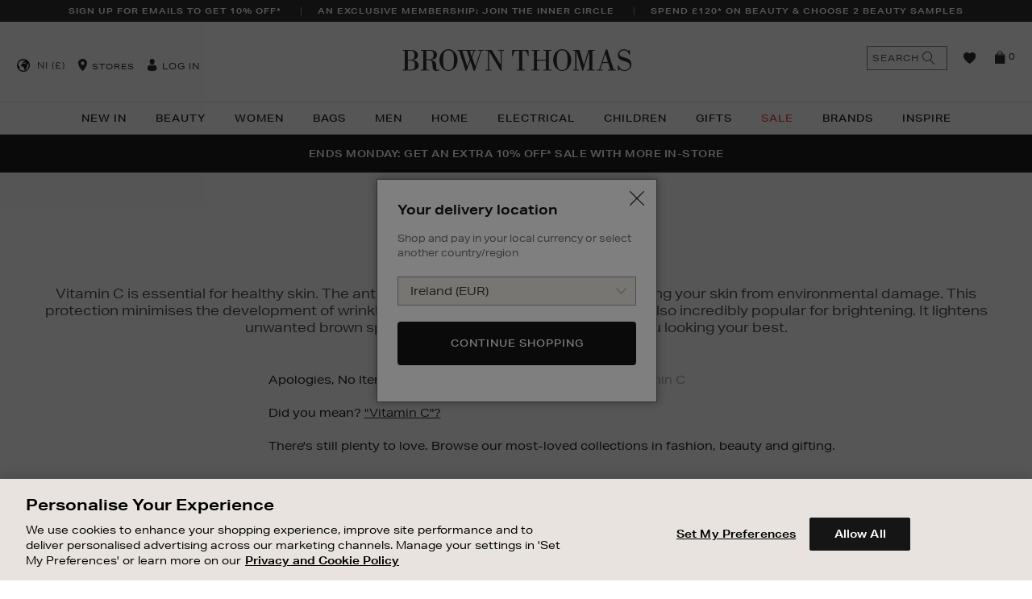

--- FILE ---
content_type: text/javascript; charset=utf-8
request_url: https://p.cquotient.com/pebble?tla=bbbp-BrownThomas&activityType=viewSearch&callback=CQuotient._act_callback0&cookieId=&userId=&searchText=Vitamin%20C&suggestedSearchText=vitamin%20c&products=&showProducts=false&personalized=false&refinements=%5B%7B%22name%22%3A%22SkinConcerns%22%2C%22value%22%3A%22Dry%20Skin%22%7D%2C%7B%22name%22%3A%22brand%22%2C%22value%22%3A%22MEDIK8%22%7D%2C%7B%22name%22%3A%22refinementSubCategory%22%2C%22value%22%3A%22SunCare%22%7D%5D&searchID=36b234bf-6911-413a-8461-d515415a4d67&locale=en_NI&queryLocale=en_NI&realm=BBBP&siteId=BrownThomas&instanceType=prd&referrer=&currentLocation=https%3A%2F%2Fwww.brownthomas.com%2Fni%2Fsearch%2F%3Fq%3DVitamin%2520C%26prefn1%3DSkinConcerns%26prefv1%3DDry%2520Skin%26prefn2%3Dbrand%26prefv2%3DMEDIK8%26prefn3%3DrefinementSubCategory%26prefv3%3DSunCare&ls=true&_=1769950582280&v=v3.1.3&fbPixelId=__UNKNOWN__&json=%7B%22cookieId%22%3A%22%22%2C%22userId%22%3A%22%22%2C%22searchText%22%3A%22Vitamin%20C%22%2C%22suggestedSearchText%22%3A%22vitamin%20c%22%2C%22products%22%3A%5B%5D%2C%22showProducts%22%3Afalse%2C%22personalized%22%3Afalse%2C%22refinements%22%3A%22%5B%7B%5C%22name%5C%22%3A%5C%22SkinConcerns%5C%22%2C%5C%22value%5C%22%3A%5C%22Dry%20Skin%5C%22%7D%2C%7B%5C%22name%5C%22%3A%5C%22brand%5C%22%2C%5C%22value%5C%22%3A%5C%22MEDIK8%5C%22%7D%2C%7B%5C%22name%5C%22%3A%5C%22refinementSubCategory%5C%22%2C%5C%22value%5C%22%3A%5C%22SunCare%5C%22%7D%5D%22%2C%22searchID%22%3A%2236b234bf-6911-413a-8461-d515415a4d67%22%2C%22locale%22%3A%22en_NI%22%2C%22queryLocale%22%3A%22en_NI%22%2C%22realm%22%3A%22BBBP%22%2C%22siteId%22%3A%22BrownThomas%22%2C%22instanceType%22%3A%22prd%22%2C%22referrer%22%3A%22%22%2C%22currentLocation%22%3A%22https%3A%2F%2Fwww.brownthomas.com%2Fni%2Fsearch%2F%3Fq%3DVitamin%2520C%26prefn1%3DSkinConcerns%26prefv1%3DDry%2520Skin%26prefn2%3Dbrand%26prefv2%3DMEDIK8%26prefn3%3DrefinementSubCategory%26prefv3%3DSunCare%22%2C%22ls%22%3Atrue%2C%22_%22%3A1769950582280%2C%22v%22%3A%22v3.1.3%22%2C%22fbPixelId%22%3A%22__UNKNOWN__%22%7D
body_size: 216
content:
/**/ typeof CQuotient._act_callback0 === 'function' && CQuotient._act_callback0([{"k":"__cq_uuid","v":"68dfa210-ff6d-11f0-8e18-2b2e5e08a730","m":34128000},{"k":"__cq_seg","v":"","m":2592000}]);